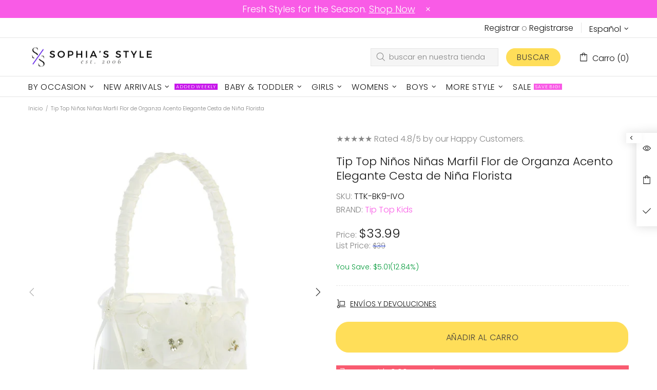

--- FILE ---
content_type: text/javascript; charset=utf-8
request_url: https://sophiasstyle.com/es/products/tip-top-kids-girls-ivory-organza-flower-accent-stylish-flower-girl-basket.js
body_size: 248
content:
{"id":6634798973068,"title":"Tip Top Niños Niñas Marfil Flor de Organza Acento Elegante Cesta de Niña Florista","handle":"tip-top-kids-girls-ivory-organza-flower-accent-stylish-flower-girl-basket","description":"Su preciosa niña de las flores seguramente se robará el centro de atención cuando aparezca con su hermoso vestido y cargando una hermosa canasta de niña de las flores de Tip Top Kids. Bonito accesorio que viene con dos flores de organza y adornos de pedrería. Ella esparcirá mucha alegría junto con sus pétalos y la canasta de marfil brillante seguramente resaltará su estilo elegante. **** POR FAVOR PERMITA UN TIEMPO DE PROCESAMIENTO ADICIONAL DE 5 DÍAS HÁBILES ANTES DEL ENVÍO PARA ESTE ARTÍCULO ****","published_at":"2023-12-22T12:02:59-05:00","created_at":"2021-06-24T15:45:17-04:00","vendor":"Tip Top Kids","type":"Flower Girl Basket","tags":["Flower Girl","Flower Girl Basket","Flower Girl Baskets","Girls","Girls Accessories","Girls Accessories Brands","Ivory","Kids","New Arrivals","regular_priced","Tip Top Kids Girls Accessories"],"price":3399,"price_min":3399,"price_max":3399,"available":true,"price_varies":false,"compare_at_price":0,"compare_at_price_min":0,"compare_at_price_max":0,"compare_at_price_varies":false,"variants":[{"id":39444046610572,"title":"Default Title","option1":"Default Title","option2":null,"option3":null,"sku":"TTK-BK9-IVO","requires_shipping":true,"taxable":true,"featured_image":null,"available":true,"name":"Tip Top Niños Niñas Marfil Flor de Organza Acento Elegante Cesta de Niña Florista","public_title":null,"options":["Default Title"],"price":3399,"weight":227,"compare_at_price":0,"inventory_management":"shopify","barcode":"763961528258","requires_selling_plan":false,"selling_plan_allocations":[]}],"images":["\/\/cdn.shopify.com\/s\/files\/1\/0303\/8344\/0012\/products\/bk9-ivo.jpg?v=1762274454","\/\/cdn.shopify.com\/s\/files\/1\/0303\/8344\/0012\/products\/bk9-ivo_1.jpg?v=1624563920"],"featured_image":"\/\/cdn.shopify.com\/s\/files\/1\/0303\/8344\/0012\/products\/bk9-ivo.jpg?v=1762274454","options":[{"name":"Título","position":1,"values":["Default Title"]}],"url":"\/es\/products\/tip-top-kids-girls-ivory-organza-flower-accent-stylish-flower-girl-basket","media":[{"alt":"Tip Top Kids Girls Ivory Organza Flower Accent Stylish Flower Girl Basket - SophiasStyle.com","id":20874362290316,"position":1,"preview_image":{"aspect_ratio":0.75,"height":2000,"width":1500,"src":"https:\/\/cdn.shopify.com\/s\/files\/1\/0303\/8344\/0012\/products\/bk9-ivo.jpg?v=1762274454"},"aspect_ratio":0.75,"height":2000,"media_type":"image","src":"https:\/\/cdn.shopify.com\/s\/files\/1\/0303\/8344\/0012\/products\/bk9-ivo.jpg?v=1762274454","width":1500},{"alt":"Tip Top Kids Girls Ivory Organza Flower Accent Stylish Flower Girl Basket - SophiasStyle.com","id":20874362323084,"position":2,"preview_image":{"aspect_ratio":0.75,"height":2000,"width":1500,"src":"https:\/\/cdn.shopify.com\/s\/files\/1\/0303\/8344\/0012\/products\/bk9-ivo_1.jpg?v=1624563920"},"aspect_ratio":0.75,"height":2000,"media_type":"image","src":"https:\/\/cdn.shopify.com\/s\/files\/1\/0303\/8344\/0012\/products\/bk9-ivo_1.jpg?v=1624563920","width":1500}],"requires_selling_plan":false,"selling_plan_groups":[]}